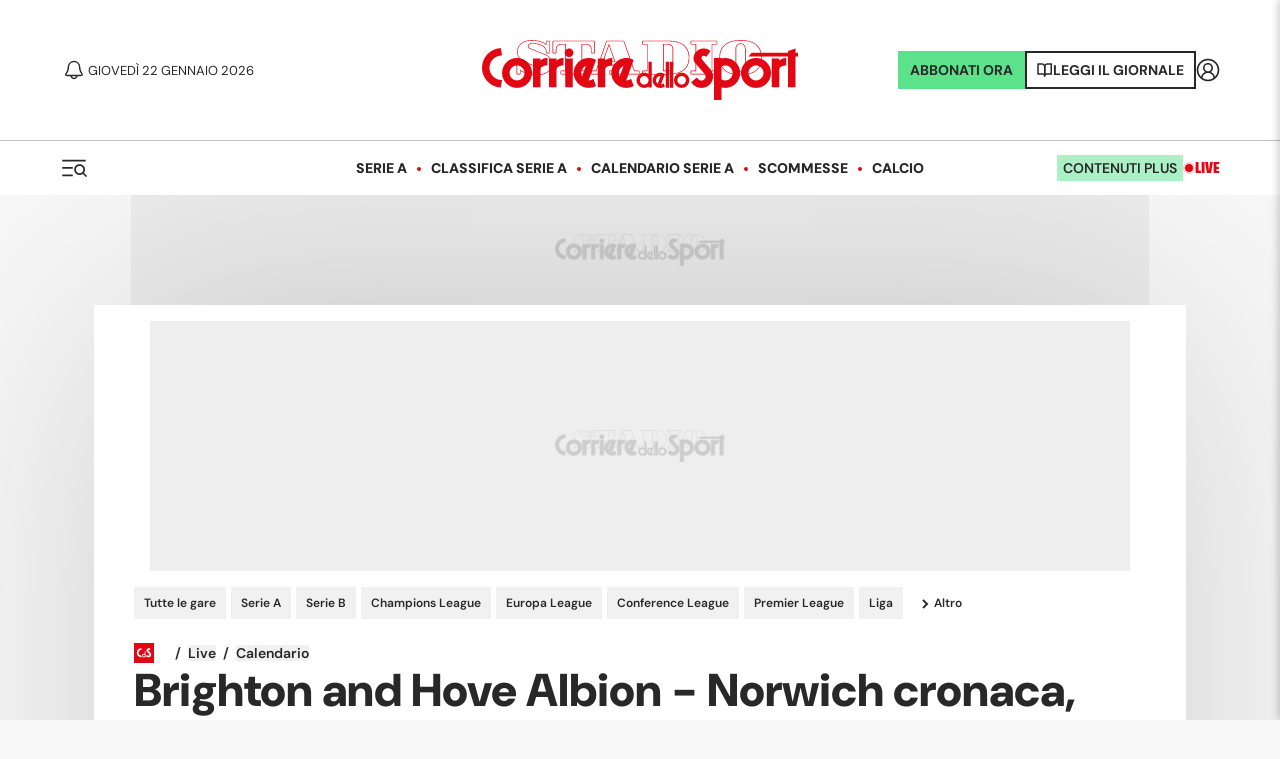

--- FILE ---
content_type: application/javascript; charset=utf-8
request_url: https://secure.widget.cloud.opta.net/v3/widget/football/match_player_compare/match_player_compare.js
body_size: 1725
content:
/**
 * opta-widgets - v3.257.0
 * Copyright (c) 2026 Opta Sports
 * Licenses: http://widget.cloud.opta.net/v3/licences.txt
 */
"use strict";(window.webpackChunkOptaWidgetsV3=window.webpackChunkOptaWidgetsV3||[]).push([["widget/football/match_player_compare/match_player_compare"],{"./src/widget/football/match_player_compare/match_player_compare.ts":(s,e,t)=>{const a=t("./src/tsmodules/Opta.ts").A,o=a._,c=a.utils.trimSplit;class i extends a.m.Widget{constructor(s){super(),this.teams={},this.dropdown_teams=[],this.dropdown_players={},this.selected_player_id=[],this.selected_team=[],this.selected_team_id=0,this.selected_stat=[],s.components=["generic/datatags","generic/dropdown","generic/tabbedNav","generic/tabbedContent"],s.attr.show_match_header&&s.components.push("generic/matchHeader"),"dual"===s.attr.template||"head_to_head"===s.attr.template?s.attr.show_graphs&&s.components.push("generic/statsbars"):s.components.push("generic/playercards"),this.init(s)}onInit(){let s;const e=c(this.attr.team,",",!0),t=c(this.attr.player,",",!0),i=this.fetch("SEL",{data_type:"object"});this.season=this.attr.season,this.competition=this.attr.competition,this.text=a.Trans.getText({add_comp:4961,add_player:4751,add_player_again:4991,add_stat:5641,add_team:4761,aerial_lost:5501,aerial_won:5511,assists:4351,attack:4301,cards_red:4361,cards_yellow:4371,catches:4381,chances:4391,clearances:4401,crosses_successful:4861,crosses_unsuccessful:4871,defence:4311,discipline:4331,duels_lost:4891,duels_won:5341,errors_leading_to_goals:8081,fouls_conceded:4481,fouls_won:4471,general:4511,goalkeeping:4341,goals:4491,goals_conceded:5111,interceptions:4501,offsides:4741,passes:4521,passes_accuracy:4531,passes_long:4591,passes_opponents_half_accuracy:4541,passes_short:5491,punches:5301,saves:4621,saves_accuracy:4901,shots_accuracy:4641,shots_blocked:4651,shots_conceded:4661,shots_off_target:5521,shots_on_target:4691,tackles:4701,title:5061,versus:431}),"head_to_head"!==this.attr.template&&(this.tabs={contents:[["passes","passes_accuracy","passes_opponents_half_accuracy","passes_long","passes_short","duels_won","duels_lost","aerial_won","aerial_lost"],["goals","shots_on_target","shots_off_target","shots_blocked","crosses_successful","crosses_unsuccessful","assists","chances","offsides"],["tackles","clearances","shots_blocked","interceptions"],["fouls_won","fouls_conceded","cards_yellow","cards_red"]],contents_only_goalkeeping:[["passes","passes_accuracy","passes_opponents_half_accuracy","passes_long","passes_short","duels_won","duels_lost","aerial_won","aerial_lost"],["goals_conceded","saves","errors_leading_to_goals","catches","punches"],["tackles","clearances","shots_blocked","interceptions"],["fouls_won","fouls_conceded","cards_yellow","cards_red"]],contents_with_goalkeeping:[["passes","passes_accuracy","passes_opponents_half_accuracy","passes_long","passes_short","duels_won","duels_lost","aerial_won","aerial_lost"],["goals_conceded","saves","errors_leading_to_goals","catches","punches"],["goals","shots_on_target","shots_off_target","shots_blocked","crosses_successful","crosses_unsuccessful","assists","chances","offsides"],["tackles","clearances","shots_blocked","interceptions"],["fouls_won","fouls_conceded","cards_yellow","cards_red"]],headings:["general","attack","defence","discipline"],headings_only_goalkeeping:["general","goalkeeping","defence","discipline"],headings_with_goalkeeping:["general","goalkeeping","attack","defence","discipline"]}),this.comp_season=`${this.season}_${this.competition}`,this.selected={both:{comp_season:this.comp_season,match:this.attr.match||0,players:[],team:e.length>0?e[0]:0},side:{away:{player:t.length>1?t[1]:0,team:e.length>1?e[1]:0},comp_season:this.comp_season,home:{player:t.length>0?t[0]:0,team:e.length>0?e[0]:0},match:this.attr.match||0},stats:{}},0===t.length&&i&&(this.selected=i),a.api.getFootballMatch({done:e=>{this.match=e.match,this.setMatchTeamIds(),o.each(this.match.team,(s=>{this.teams[s.id]=s,this.dropdown_teams.push({text:s.name,value:s.id}),this.dropdown_players[s.id]=[],o.each(s.getPlayers({show_unused_subs:!1}),(e=>{this.dropdown_players[s.id].push({text:e.name,value:e.id.toString()})}))})),"normal"===this.attr.template&&t.length>0&&o.each(e.match.team,(a=>{o.each(a.getPlayers({show_unused_subs:!1}),(c=>{o.contains(t,c.id)&&(s=o.find(this.selected.both.players,(s=>s.player===c.id.toString())),void 0===s&&(this.selected.both.players.push({competition:String(e.match.competition_id),match:e.match.id,player:String(c.id),season:String(e.match.season_id),team:a.id}),this.addTeam(a.id,"both")),0!==this.selected.both.team&&this.addTeam(this.selected.both.team,"both"))}))})),this.draw()},fail:s=>{this.handleError(s,this.text.title.toString())},origin:"OW",params:{competition_id:this.attr.competition,data_type:["stats"],detailed:!0,fast_data:!!this.attr.fast_data,live:!0===this.attr.live,match_id:this.attr.match,max_age:30,season_id:this.attr.season,trn:{comps:!0,team_players:!0,teams:!0}}}).done((s=>this.subscriptions.push(s)))}addTeam(s,e){this.selected_team[e]=s,this.draw()}setMatchTeamIds(){this.selected.side.home.team=this.match.team[0].id,this.selected.side.away.team=this.match.team[1].id,void 0===this.match.home.players[this.selected.side.home.player]&&(this.selected.side.home.player=0),void 0===this.match.away.players[this.selected.side.away.player]&&(this.selected.side.away.player=0),this.store("SEL",this.selected)}}a.widget.football.match_player_compare=i}},s=>{var e;e="./src/widget/football/match_player_compare/match_player_compare.ts",s(s.s=e)}]);
//# sourceURL=https://secure.widget.cloud.opta.net/v3/widget/football/match_player_compare/match_player_compare.js
//# sourceMappingURL=https://secure.widget.cloud.opta.net/v3/sourcemap/widget/football/match_player_compare/match_player_compare.js.map

--- FILE ---
content_type: application/javascript; charset=UTF-8
request_url: https://www.corrieredellosport.it/_next/static/chunks/pages/live/calcio/%5B...slug%5D-c30f4e3b3394d097.js
body_size: 7785
content:
(self.webpackChunk_N_E=self.webpackChunk_N_E||[]).push([[7304],{15010:function(e,t,i){(window.__NEXT_P=window.__NEXT_P||[]).push(["/live/calcio/[...slug]",function(){return i(37798)}])},84733:function(e,t,i){"use strict";var n=i(52322),l=i(2784),a=i(39097),r=i.n(a),o=i(25237),s=i.n(o),c=i(56605),d=i.n(c),u=i(34688);let v=s()(()=>i.e(5321).then(i.bind(i,5321)),{loadableGenerated:{webpack:()=>[5321]},ssr:!1}),m=e=>{let{label:t,url:i,links:a,nolast:o}=e,s=(0,n.jsxs)(l.Fragment,{children:[" / ",i?(0,n.jsx)(r(),{legacyBehavior:!0,href:"/live/calcio/diretta-risultati",children:(0,n.jsx)("a",{children:"Live"})}):"Live",t&&i&&!o&&(0,n.jsxs)(n.Fragment,{children:[" / ",(0,n.jsx)(r(),{legacyBehavior:!0,href:"".concat(i),children:(0,n.jsx)("a",{children:t})})]}),t&&i&&o&&(0,n.jsxs)(n.Fragment,{children:[" / ",t]})]},"live");return(0,n.jsxs)(n.Fragment,{children:[(0,n.jsxs)("nav",{className:d().breadcrumbs,children:[(0,n.jsx)(r(),{legacyBehavior:!0,href:"/",prefetch:!1,children:(0,n.jsx)("a",{className:d().icon,children:(0,n.jsx)(u.Z,{style:{height:"16px",width:"16px",display:"block"}})})}),s]}),a?(0,n.jsx)(v,{links:a}):null]})};t.Z=m},46051:function(e,t,i){"use strict";var n=i(52322);i(2784);var l=i(72779),a=i.n(l),r=i(6985),o=i.n(r);let s=e=>{let{link:t,color:i,onClick:l,filled:r,active:s,children:c,type:d,poll:u,pagination:v,size:m,category:h,hideMobile:g}=e,p=t?"a":"button";return h?(0,n.jsx)(p,{href:t,type:t?null:d||"button",onClick:l,disabled:!s&&u,style:{backgroundColor:"#6FB62C",color:"white"},className:a()(o().button,g?o().hideMobile:"",{[o().active]:s,[o().filled]:r,[o().pagination]:v,[o().big]:"big"===m}),children:c}):(0,n.jsx)(p,{href:t,type:t?null:d||"button",onClick:l,disabled:!s&&u,style:i?{"--button-color":i}:null,className:a()(o().button,g?o().hideMobile:"",{[o().active]:s,[o().filled]:r,[o().pagination]:v,[o().big]:"big"===m}),children:c})};t.Z=s},73041:function(e,t,i){"use strict";var n=i(52322);i(2784);var l=i(72779),a=i.n(l),r=i(918);let o=e=>{let{heading:t=2,children:i,subpage:l,style:o,cds100Anni:s}=e;return(0,n.jsx)("h".concat(t),{className:a()(r.title,l?r.otherpages:null,s?r.centenario:null),style:{...o},children:i})};t.Z=o},35073:function(e,t,i){"use strict";var n=i(52322);i(2784);let l=e=>{let{bold:t,big:i,style:l,children:a}=e;return(0,n.jsx)("p",{style:{color:"var(--text-color)",fontFamily:"var(--font-b)",fontSize:i?"20px":"15px",lineHeight:1.2,...l},children:a})};t.Z=l},34688:function(e,t,i){"use strict";var n=i(52322);i(2784);let l=e=>{let{style:t}=e;return(0,n.jsx)("svg",{xmlns:"https://www.w3.org/2000/svg",viewBox:"0 0 512 512",style:{fill:"currentColor",height:"20px",width:"20px",...t},children:(0,n.jsx)("path",{d:"M307.506 200v195.143h-25.301v-7.846a58.77 58.77 0 01-32.977 10.074c-32.184 0-58.228-25.767-58.228-57.492 0-31.773 26.044-57.54 58.228-57.54 12.23 0 23.569 3.778 32.977 10.123V200zm-58.278 107.331c-18.171 0-32.926 14.579-32.926 32.548 0 17.921 14.755 32.5 32.926 32.5 18.221 0 32.977-14.579 32.977-32.5 0-17.969-14.756-32.548-32.977-32.548zM401.49 160.592c4.045-3.9 8.125-5.338 12.091-5.338 7.526 0 14.637 5.192 20.291 8.583l31.54-43.688C450.94 106.597 432.233 100 413.472 100c-44.8 0-77.221 36.994-77.221 73.548 0 12.874 4.025 25.7 12.952 36.835l18.816 20.73c57.01 65.624 60.308 65.977 60.308 80.498 0 18.531-15.746 30.538-31.917 30.538-8.57 0-17.256-3.37-23.787-10.922l-10.744-12.35L319 353.748s23.227 43.688 77.687 43.688c48.895 0 88.927-38.258 88.927-85.826 0-63.212-88.768-111.947-88.768-141.725 0-3.468 1.59-6.374 4.644-9.294zM178.146 156.233L168.095 100C88.378 104.02 25 169.068 25 248.694c0 79.627 63.279 144.675 142.897 148.743l10.15-56.232-2.178.048c-51.792 0-93.73-41.412-93.73-92.559 0-51.098 41.938-92.51 93.73-92.51z"})})};t.Z=l},37935:function(e,t,i){"use strict";i.d(t,{Z:function(){return c}});var n=i(52322);i(2784);var l=i(72779),a=i.n(l);i(88636);var r=i(39351),o=i.n(r);let s=e=>{let{firstColumn:t,secondColumn:i,larger:l,smallerColumn:r,invertedOnMobile:s,stickyDx:c,marginDx:d,opener:u,removeSticky:v,noDxCol:m,zindex:h}=e;return(0,n.jsxs)("div",{className:a()(o().row,{[o().larger]:l||!l,[o().smallerColumn]:r,[o().invertedOnMobile]:s,[o().containerApertura]:u}),style:{flexDirection:m?"column":"",paddingTop:u?"0px":null},children:[(0,n.jsx)("div",{className:a()(o().firstColumn,u?o().opener:""),style:{width:m?"100%":""},children:t}),(0,n.jsx)("div",{id:!0===v?"secondColumn":v||"",className:a()(o().secondColumn,c?o().sticky:"",u?o().opener:""),style:h&&{"z-index":"10"},children:i})]})};var c=s},39991:function(e,t,i){"use strict";var n=i(52322);i(2784);var l=i(80248),a=i(35468),r=i(46221),o=i(73453),s=i(88454),c=i(69773),d=i.n(c);let u=e=>{let{children:t}=e;return(0,n.jsxs)("div",{className:d().basetemplate,children:[(0,n.jsxs)(s.g,{children:[(0,n.jsx)(o.Z,{id:"oop",device:"desktop"}),(0,n.jsx)(o.Z,{id:"skin",device:"desktop"}),(0,n.jsx)(o.Z,{id:"mobile_top",device:"mobile"}),(0,n.jsx)(o.Z,{id:"mobile_bot",device:"mobile"}),(0,n.jsx)(l.Z,{}),(0,n.jsx)(a.Z,{children:t})]}),(0,n.jsx)(r.Z,{})]})};t.Z=u},43198:function(e,t,i){"use strict";var n=i(52322);i(2784);var l=i(39991);let a=e=>{let{error:t}=e;return(0,n.jsx)(l.Z,{children:(0,n.jsx)("h1",{children:"".concat(t.statusCode||"000"," - ").concat(t.statusText)})})};t.Z=a},37798:function(e,t,i){"use strict";i.r(t),i.d(t,{__N_SSP:function(){return O},default:function(){return z}});var n,l=i(52322),a=i(2784),r=i(35468),o=i(37935),s=i(92131),c=i(56745),d=i(12895),u=i(80248),v=i(73453),m=i(88454),h=i(96379),g=i(95888),p=i.n(g),_=i(31937),x=i(67410),f=i(52091);let j=e=>e.matchresults.reduce((e,t)=>(e[t.fixtures.cName]?e[t.fixtures.cName].push(t):e[t.fixtures.cName]=[t],e),{}),w=e=>{let{initialData:t,active:i,day:n}=e,r=t?(0,f.Z)({initialData:t,key:"/api-live/matchresults/live",fetcherParams:{type:"Live"}}):null,o=r?j(r):null,[c,d]=(0,a.useState)(null);return((0,a.useEffect)(()=>{let e=new AbortController,t=async()=>{try{let e=await (0,x.Z)({type:"Live",day:n});d(j(e))}catch(e){console.warn("ResultsDynamic api error",e)}};return!c&&i&&t(),()=>{e.abort()}},[i]),o)?(0,l.jsx)("aside",{className:p().results,children:Object.keys(o).map((e,t)=>(0,l.jsxs)(a.Fragment,{children:[(0,l.jsxs)("div",{className:p().header,children:[(0,l.jsx)("b",{children:o[e][0].fixtures.cName}),(0,l.jsxs)("span",{children:[o[e][0].fixtures.matchDay,(0,l.jsx)("sup",{children:"a"})," giornata"]})]}),(0,l.jsx)("div",{role:"grid",children:o[e].map(e=>(0,l.jsx)(l.Fragment,{children:(0,l.jsx)(_.Z,{live:!0,match:e})}))}),0===t&&(0,l.jsx)(s.Z,{size:"small",children:(0,l.jsx)(v.Z,{id:"mediumrectangle_top",device:"mobile"})})]},e))}):c?(0,l.jsx)("aside",{className:p().results,children:Object.keys(c).map(e=>(0,l.jsxs)(a.Fragment,{children:[(0,l.jsxs)("div",{className:p().header,children:[(0,l.jsx)("b",{children:c[e][0].fixtures.cName}),(0,l.jsxs)("span",{children:[c[e][0].fixtures.matchDay,(0,l.jsx)("sup",{children:"a"})," giornata"]})]}),(0,l.jsx)("div",{role:"grid",children:c[e].map(e=>(0,l.jsx)(l.Fragment,{children:(0,l.jsx)(_.Z,{live:!0,match:e})}))})]},e))}):null};var b=i(34746),y=i(7364);i(35073),i(46051);var Z=i(95379),N=i(23799),k=i(29483),C=i(27450),P=i(73041),M=i(84733),T=i(25237),A=i.n(T),E=i(88636),S=i(23657),L=i(27237);let F=A()(()=>i.e(5321).then(i.bind(i,5321)),{loadableGenerated:{webpack:()=>[5321]},ssr:!1}),I=S.jU?A()(()=>Promise.all([i.e(3325),i.e(3250),i.e(4614),i.e(314),i.e(3571)]).then(i.bind(i,83571)),{loadableGenerated:{webpack:()=>[83571]},ssr:!1}):()=>(0,l.jsx)(l.Fragment,{});null===(n=(0,Z.r)().competitions)||void 0===n||n.filter(e=>!0===e.home);let R=e=>{var t,i;let{apiResults:n,standings:a,submenu:g,dataSEO:p}=e;return(0,l.jsxs)(l.Fragment,{children:[(0,l.jsx)(C.Z,{href:"/live/calcio/diretta-risultati"}),(0,l.jsx)(k.Z,{title:(null==p?void 0:p.metatitle)||"Live, calendario e dirette: Calcio - Corriere dello Sport",description:(null==p?void 0:p.metadescription)||"Sul Corriere dello Sport trovi le dirette e gli aggiornamenti Live su tutti gli sport. Scegli le fonti ufficiali. Approfondisci ora.",url:"/live/calcio/diretta-risultati",type:"home-live"}),(0,l.jsx)(h.Wg,{title:"Live, calendario e dirette: Calcio - Corriere dello Sport",content_group:"Live"}),(0,l.jsx)(y.Z,{}),(0,l.jsx)(d.Z,{styled:!0,style:{"--team-primary-color":"#1C4C95","--team-secondary-color":"#699AE4"},children:(0,l.jsx)(u.Z,{})}),(0,l.jsxs)(m.g,{children:[(0,l.jsx)(v.Z,{id:"oop"}),(0,l.jsx)(v.Z,{id:"pixel"}),(0,l.jsx)(v.Z,{id:"skin",device:"desktop"}),(0,l.jsx)(v.Z,{id:"spot",device:"mobile"}),(0,l.jsx)(r.Z,{children:(0,l.jsxs)(E.ZP,{children:[(0,l.jsx)(v.Z,{id:"mobile_top",fixed:!0,live:!0,device:"mobile"}),(0,l.jsx)(v.Z,{id:"mobile_bot",device:"mobile"}),(0,l.jsx)(N.Z,{}),(0,l.jsx)(v.Z,{id:"pushbar_top",fixed:!0,live:!0,device:"desktop"}),(null==g?void 0:g.items)&&(0,l.jsx)(s.Z,{size:"small",children:(0,l.jsx)(F,{links:null==g?void 0:g.items})}),(0,l.jsx)(M.Z,{label:"Live",nolast:!0}),(0,l.jsx)(P.Z,{subpage:!0,heading:1,children:"Le dirette di oggi"}),(0,l.jsx)(o.Z,{firstColumn:(0,l.jsxs)(l.Fragment,{children:[(0,l.jsxs)(s.Z,{children:[(0,l.jsx)(c.Z,{size:"small",children:"Risultati e programma"}),(null==p?void 0:p.ctxDown)?p.ctxUp&&(0,l.jsx)("div",{style:{padding:"16px 0px"},className:"seoContainer",dangerouslySetInnerHTML:{__html:p.ctxUp}}):(null==p?void 0:p.content)&&(null==p?void 0:null===(t=p.tags)||void 0===t?void 0:t.indexOf("TXT-UP"))>-1?(0,l.jsx)(L.Z,{height:60,message:"Leggi tutto",render:()=>(0,l.jsx)(l.Fragment,{children:(0,l.jsx)(s.Z,{size:"small",children:(0,l.jsx)("div",{dangerouslySetInnerHTML:{__html:p.content}})})})}):null,(0,l.jsx)(b.Z,{initialSlide:3,controlsWidth:"30%",labels:n.days,fixed:!0,slides:n.days.map((e,t)=>(0,l.jsx)(w,{day:t-3,initialData:3===t?n:null},t))})]}),(null==p?void 0:p.ctxDown)?(0,l.jsx)(s.Z,{size:"small",children:(0,l.jsx)("div",{dangerouslySetInnerHTML:{__html:null==p?void 0:p.ctxDown}})}):(null==p?void 0:p.content)&&(null==p?void 0:null===(i=p.tags)||void 0===i?void 0:i.indexOf("TXT-UP"))===-1?(0,l.jsx)(L.Z,{height:60,message:"Leggi tutto",render:()=>(0,l.jsx)(l.Fragment,{children:(0,l.jsx)(s.Z,{size:"small",children:(0,l.jsx)("div",{dangerouslySetInnerHTML:{__html:p.content}})})})}):null]}),secondColumn:(0,l.jsxs)("div",{id:"skinmobile",children:[(0,l.jsx)(I,{catTerm:"calcio"}),(0,l.jsx)(v.Z,{id:"mediumrectangle_top",device:"desktop"}),(0,l.jsx)(s.Z,{size:"small",children:(0,l.jsx)(v.Z,{id:"mediumrectangle_mid",device:"mobile"})})]}),marginDx:!0,stickyDx:!0}),(0,l.jsx)(v.Z,{id:"pushbar_mid",device:"desktop"})]})})]})]})};var H=i(43198);i(19554),i(51012),i(29501),i(57553);let D=e=>{let{json:t,error:i,submenu:n,dataSEO:a}=e;return i?(0,l.jsx)(H.Z,{error:i}):(0,l.jsx)(R,{dataSEO:a,apiResults:t,submenu:n})};var O=!0,z=D},27237:function(e,t,i){"use strict";var n=i(52322),l=i(2784),a=i(68846),r=i.n(a);let o=e=>{let{height:t,message:i,render:a,isScommesse:o,site:s,bgCol:c}=e,[d,u]=(0,l.useState)(!1);return(0,n.jsxs)("div",{className:r().container,style:d?{}:{height:t,overflow:"hidden"},children:[a(d),d?null:(0,n.jsx)("div",{className:r().gradient,style:{background:o?"cds"===s?"linear-gradient(180deg, rgba(237, 249, 229, 0) 0%, rgb(237, 246, 229) 50%)":"linear-gradient(180deg, rgba(254, 242, 227, 0) 0%, rgb(254, 242, 227) 50%)":c?"linear-gradient(180deg, rgba(255, 255, 255, 0) 0%, ".concat(c," 50%)"):""},children:(0,n.jsx)("button",{className:r().message,type:"button",onClick:()=>u(!0),children:i})}),d?(0,n.jsx)("div",{className:r().showLess,children:(0,n.jsx)("button",{className:r().message,type:"button",onClick:()=>u(!1),children:"Mostra meno"})}):null]})};t.Z=o},23799:function(e,t,i){"use strict";var n=i(52322),l=i(2784),a=i(97729),r=i.n(a),o=i(50030),s=i(96379);let c=()=>{let e=null;return(0,l.useEffect)(()=>{let t=()=>{let t=!0,i=new Date().getTime();window.Opta&&(console.log("(widgetEvent) subscribe event"),e=window.Opta.events.subscribe("widget.drawn",e=>{let n=e.widget.attr;if(console.log("(widgetEvent) event widget ",n.widget),!t&&new Date().getTime()-i>=2e4){console.log("%c (widgetEvent) GA: opta event ","background: #ffff99; color: #000");let e=document.location.pathname;try{let t="".concat(e,"/refresh_cens&widget=").concat(n.widget);console.log("%c ".concat("cds"," (widgetEvent) GA: ").concat(t," "),"background: #ffff99; color: #000"),(0,s.LV)({url:t,title:document.title,comscore:!1,content_group:"Live",isEvent:!0})}catch(e){}i=new Date().getTime()}else{let e=document.location.pathname;try{let t="".concat(e,"/refresh_cens&widget=").concat(n.widget);console.log("%c ".concat("cds"," (widgetEvent) GA: ").concat(t," "),"background: #ffff99; color: #000"),(0,s.LV)({url:t,title:document.title,comscore:!1,content_group:"Live",isEvent:!0})}catch(e){}t=!1}}))};return document.querySelector("script[src*='opta-widgets.js']")?document.location.pathname.match(/^\/news/)||t():(window.opta_settings={subscription_id:"679767aa28c9dde02410de0836abca94",language:"it_IT",timezone:"Europe/Rome"},(0,o.Z)("https://secure.widget.cloud.opta.net/v3/v3.opta-widgets.js").then(()=>{document.location.pathname.match(/^\/news/)||t()})),()=>{window.Opta&&window.Opta.widgets&&Object.keys(window.Opta.widgets).map(e=>{var t;return null===(t=window.Opta.widgets[e])||void 0===t?void 0:t.destroy(!0)}),e&&e.unsubscribe()}},[]),(0,n.jsx)(r(),{children:(0,n.jsx)("link",{rel:"stylesheet",href:"https://secure.widget.cloud.opta.net/v3/css/v3.football.opta-widgets.css",type:"text/css"})})};t.Z=c},27450:function(e,t,i){"use strict";var n=i(2784),l=i(96379),a=i(34406);let r=e=>{let{timeout:t=3e4,href:i}=e;return(0,n.useEffect)(()=>{if(a.env.NEXT_PUBLIC_NO_REFRESH)return;let e=setTimeout(()=>{window.dispatchEvent(new CustomEvent("admSPAReload"));try{let e="".concat(i,"?update");console.log("%c ".concat("cds"," (refreshADV event) GA: ").concat(e," "),"background: #ffff99; color: #000"),(0,l.LV)({url:e,title:document.title})}catch(e){}},t);return()=>{clearTimeout(e)}},[]),null};t.Z=r},34746:function(e,t,i){"use strict";i.d(t,{Z:function(){return g}});var n=i(52322),l=i(2784),a=i(7702),r=i(43524),o=i(96379),s=i(72779),c=i.n(s),d=i(46051),u=i(62682),v=i.n(u);let m=e=>{let{current:t,elements:i,onClickPrev:l,onClickNext:a,onClickPage:r,labels:o,fixed:s,full:u}=e,m=i.length;return u?(0,n.jsx)("nav",{className:v().pagination,children:(0,n.jsx)("div",{className:v().pageWrapper,children:Array.from({length:i.length},(e,t)=>t+1).map(e=>(0,n.jsx)("a",{className:c()(v().page,t===e?v().current:""),onClick:()=>r(e),href:"javascript:void(0)",children:o?o[e-1]:e}))})}):(0,n.jsxs)("nav",{className:v().pagination,children:[!s&&1!==t&&(0,n.jsx)(d.Z,{onClick:l,color:"var(--primary)",pagination:"pagination",children:"Precedente"}),(0,n.jsxs)("div",{className:v().pageWrapper,children:[1!==t&&(0,n.jsx)("a",{className:c()(v().page,1===t?v().current:""),onClick:()=>r(1),href:"javascript:void(0)",children:o?o[0]:1}),t-1>2&&(0,n.jsx)("div",{className:c()(v().dots,v().nomobile),children:"…"}),t-1>1&&(0,n.jsx)("a",{className:c()(v().page),onClick:()=>r(t-1),href:"javascript:void(0)",children:o?o[t-2]:t-1}),(0,n.jsx)("div",{className:c()(v().page,v().current,s?v().fixed:""),children:o?o[t-1]:t}),t<m-1&&(0,n.jsx)("a",{className:c()(v().page),onClick:()=>r(t+1),href:"javascript:void(0)",children:o?o[t]:t+1}),t<m-2&&(0,n.jsx)("div",{className:c()(v().dots,v().nomobile),children:"…"}),t!==m&&(0,n.jsx)("a",{className:c()(v().page,t===m?v().current:""),onClick:()=>r(m),href:"javascript:void(0)",children:o?o[m-1]:m})]}),!s&&t!==m&&(0,n.jsx)(d.Z,{onClick:a,color:"var(--primary)",pagination:"pagination",children:"Successiva"})]})},h=e=>{let{labels:t,controlsWidth:i,slides:s,initialSlide:c,fixed:d,full:u,msg:v="In attesa dell'ufficializzazione del nuovo Calendario relativo alla nuova stagione"}=e,[h,g]=(0,l.useState)(null),[p,_]=(0,l.useState)(c),[x,f]=(0,l.useState)(0),j=()=>{if(0!==x){let e=document.location.pathname;try{let t="".concat(e,"?refresh_cens&changeDayEvent=").concat(x);console.log("%c ".concat("cds"," (changeSwiper) GA: ").concat(t," "),"background: #ffff99; color: #000"),(0,o.LV)({url:t,title:document.title,isEvent:!0})}catch(e){}window.dispatchEvent(new CustomEvent("admSPAReload"))}f(x+1)},w=()=>{j(),h.slidePrev()},b=()=>{j(),h.slideNext()},y=e=>{j(),h.slideTo(e-1)},Z=()=>{_((null==h?void 0:h.activeIndex)!==void 0?null==h?void 0:h.activeIndex:c)};return(0,l.useEffect)(()=>{null==h||h.slideTo(c,0)},[c]),(0,n.jsxs)("div",{style:{"--controls-width":i},children:[(null==s?void 0:s.length)>0?(0,n.jsx)(m,{current:p+1,elements:s,labels:t,fixed:d,onClickPrev:w,onClickNext:b,onClickPage:y,full:u}):(0,n.jsx)("span",{style:{fontSize:"1.5em",fontStyle:"italic"},children:v}),(0,n.jsx)(a.tq,{controller:{control:h},onSwiper:g,onSlideChange:Z,initialSlide:c,modules:[r.Qr,r.tl],children:s.map(e=>(0,n.jsx)(a.o5,{children:t=>{let{isActive:i}=t;return l.cloneElement(e,{active:i})}}))})]})};var g=h},31937:function(e,t,i){"use strict";var n=i(52322),l=i(39097),a=i.n(l);i(2784);var r=i(91057),o=i(72163),s=i(41658),c=i.n(s);let d=e=>{var t,i,l,s;let{match:d,live:u}=e,[v,m]=(0,r.Z)(d,u);return(0,n.jsx)(a(),{legacyBehavior:!0,href:(0,o.Z)({home:d.fixtures.home_name,away:d.fixtures.away_name,uID:d.fixtures.uID}),children:(0,n.jsxs)("a",{style:{"--match-status":v},className:c().row,role:"row",children:[(0,n.jsxs)("div",{role:"cell",children:[(0,n.jsx)("img",{src:"https://omo.akamai.opta.net/image.php?secure=true&h=omo.akamai.opta.net&sport=football&entity=team&description=badges&dimensions=65&id=".concat(null===(t=d.fixtures.home)||void 0===t?void 0:t.replace("t","")),alt:d.fixtures.home_name}),d.fixtures.home_name]}),"PreMatch"!==d.fixtures.period||d.live?(0,n.jsxs)(n.Fragment,{children:[(0,n.jsxs)("div",{role:"cell",className:c().offset,children:[null===(i=d.live)||void 0===i?void 0:i.score_home," ",(0,n.jsx)("span",{children:"-"})," ",null===(l=d.live)||void 0===l?void 0:l.score_away]}),(0,n.jsx)("div",{className:c().time,children:m})]}):(0,n.jsx)("div",{role:"cell",children:d.fixtures.date.time}),(0,n.jsxs)("div",{role:"cell",children:[d.fixtures.away_name,(0,n.jsx)("img",{src:"https://omo.akamai.opta.net/image.php?secure=true&h=omo.akamai.opta.net&sport=football&entity=team&description=badges&dimensions=65&id=".concat(null===(s=d.fixtures.away)||void 0===s?void 0:s.replace("t","")),alt:d.fixtures.away_name})]})]})})};t.Z=d},52091:function(e,t,i){"use strict";i.d(t,{Z:function(){return a}});var n=i(37938),l=i(67410);function a(e){let{initialData:t,key:i,fetcherParams:a}=e,{data:r}=(0,n.ZP)(i,()=>{var e,i,n;return"Match"!==a.type||(null==t?void 0:null===(e=t.matchresults)||void 0===e?void 0:null===(i=e.live)||void 0===i?void 0:null===(n=i.MatchInfo)||void 0===n?void 0:n.Period)!=="FullTime"?(0,l.Z)(a):t},{initialData:t});return r}},91057:function(e,t,i){"use strict";var n=i(52322);t.Z=function(e,t){var i,l,a,r,o,s,c,d,u,v,m;let h=!(arguments.length>2)||void 0===arguments[2]||arguments[2],g="var(--grey-3)",p=(0,n.jsxs)(n.Fragment,{children:[(0,n.jsx)("span",{children:t?"":"".concat(h?null==e?void 0:null===(i=e.live)||void 0===i?void 0:null===(l=i.MatchInfo)||void 0===l?void 0:null===(a=l.date)||void 0===a?void 0:a.date:null==e?void 0:null===(r=e.live)||void 0===r?void 0:null===(o=r.MatchInfo)||void 0===o?void 0:null===(s=o.date)||void 0===s?void 0:null===(c=s.date)||void 0===c?void 0:c.substr(0,5)," ")})," ",null==e?void 0:null===(d=e.live)||void 0===d?void 0:null===(u=d.MatchInfo)||void 0===u?void 0:null===(v=u.date)||void 0===v?void 0:v.time]});if("FullTime"===e.live.MatchInfo.Period&&(g="var(--live-ended)",p="Terminata"),(null==e?void 0:null===(m=e.live)||void 0===m?void 0:m.MatchInfo.Period)==="SecondHalf"||"FirstHalf"===e.live.MatchInfo.Period||"ExtraFirstHalf"===e.live.MatchInfo.Period||"ExtraSecondHalf"===e.live.MatchInfo.Period){g="var(--live-ongoing)";let t="".concat(e.live.MatchInfo.Period.includes("FirstHalf")?"1":"2","\xb0 tempo ").concat(e.live.MatchInfo.Period.includes("Extra")?"suppl.":"");p="".concat(e.live.MatchInfo.MatchTime,"' ").concat(t)}return"ShootOut"===e.live.MatchInfo.Period&&(g="var(--live-ongoing)",p="Rigori in corso"),("HalfTime"===e.live.MatchInfo.Period||"ExtraHalfTime"===e.live.MatchInfo.Period)&&(g="var(--live-paused)",p="Fine 1\xb0 tempo ".concat(e.live.MatchInfo.Period.includes("Extra")?"suppl.":"")),("FullTime90"===e.live.MatchInfo.Period||"FullTimePens"===e.live.MatchInfo.Period)&&(g="var(--live-paused)",p="Ai ".concat(e.live.MatchInfo.Period.includes("Pens")?"rigori":"supplementari")),[g,p]}},72163:function(e,t,i){"use strict";var n=i(92973);let l=e=>{let{home:t,away:i,uID:l}=e,a=(0,n.default)("".concat(t,"-").concat(i)),r="/live/partita/".concat(a,"-").concat(l);return r};t.Z=l},92973:function(e,t,i){"use strict";function n(e){return e?e.toString().normalize("NFD").replace(/[\u0300-\u036f]/g,"").toLowerCase().trim().replace(/\s+/g,"-").replace(/[^\w-]+/g,"").replace(/--+/g,"-"):"#"}i.r(t),i.d(t,{default:function(){return n}})},56605:function(e){e.exports={container:"Breadcrumbs_container__6AsQ0",breadcrumbs:"Breadcrumbs_breadcrumbs__HYQne",icon:"Breadcrumbs_icon__J50wN",tag:"Breadcrumbs_tag__Diiv3",readingTime:"Breadcrumbs_readingTime__CTHbV"}},6985:function(e){e.exports={button:"Button_button__r_ga_",pagination:"Button_pagination__18OjG",hideMobile:"Button_hideMobile__FSK8E",buttona:"Button_buttona__pNHWR",LiveHeader:"Button_LiveHeader__ZxDYW",big:"Button_big__i1FFS",active:"Button_active__qmrCj",filled:"Button_filled___FzKx"}},918:function(e){e.exports={title:"MainTitle_title__aC0yX",centenario:"MainTitle_centenario__p_gN6",otherpages:"MainTitle_otherpages__fQ_YW"}},39351:function(e){e.exports={row:"Row_row__nniio",containerApertura:"Row_containerApertura__4Jsdz",firstColumn:"Row_firstColumn__NhSRi",opener:"Row_opener__MNv39",secondColumn:"Row_secondColumn__s4E92",smallerColumn:"Row_smallerColumn__0Q_M_",invertedOnMobile:"Row_invertedOnMobile__gW_UL",sticky:"Row_sticky__KtzCr"}},69773:function(e){e.exports={basetemplate:"BaseTemplate_basetemplate__nzDaw"}},68846:function(e){e.exports={container:"HideAfterHeight_container__XtSK4",gradient:"HideAfterHeight_gradient__4OgeT",message:"HideAfterHeight_message__20w_L",showLess:"HideAfterHeight_showLess___hnzT"}},62682:function(e){e.exports={pagination:"ArrowPagination_pagination__l1WNv",paginationNew:"ArrowPagination_paginationNew__tDK7T",paginationView:"ArrowPagination_paginationView__TBBK2",hideElement:"ArrowPagination_hideElement__el5Jg",listDots:"ArrowPagination_listDots__CorQO",dot:"ArrowPagination_dot__5Ms1b",active:"ArrowPagination_active__8UdB1",paginationNumbers:"ArrowPagination_paginationNumbers__TLZpG",current:"ArrowPagination_current__yIj8f",slash:"ArrowPagination_slash__OOnrk",pageWrapper:"ArrowPagination_pageWrapper__jIAcu",dots:"ArrowPagination_dots__3K2PZ",page:"ArrowPagination_page__iPA7L",fixed:"ArrowPagination_fixed__OhADt"}},95888:function(e){e.exports={results:"Results_results__dnkFY",header:"Results_header__hdydN",date:"Results_date__xk4H2",calendarHeading:"Results_calendarHeading__RmabH"}},41658:function(e){e.exports={row:"ResultsRow_row__Is4Wf",offset:"ResultsRow_offset__rQqVL",time:"ResultsRow_time__UFvit",penalty:"ResultsRow_penalty__pT2bY"}},19554:function(){},51012:function(){},29501:function(){},57553:function(){}},function(e){e.O(0,[897,6234,7482,7702,3524,996,7938,7059,8454,4667,3468,9093,9489,248,5379,9513,9774,2888,179],function(){return e(e.s=15010)}),_N_E=e.O()}]);

--- FILE ---
content_type: application/javascript; charset=UTF-8
request_url: https://www.corrieredellosport.it/_next/static/chunks/8454-6d236b1b93de028f.js
body_size: 1119
content:
"use strict";(self.webpackChunk_N_E=self.webpackChunk_N_E||[]).push([[8454],{88454:function(e,t,n){n.d(t,{g:function(){return m}});var a=n(52322),c=n(2784);n(23657);var o=n(31442),r=n(52769),l=n(5632),u=n.n(l);let i=c.createContext();function m(e){let{children:t,...n}=e,m=(0,l.useRouter)(),{hp:s,team:d,contentType:h,fotonews:g,fotoold:p,cat:b,inView:f=!0,id:E,isMediacenter:v,isTestSeedtag:A}=n,w=(0,c.useRef)(),{conf:C}=(0,r.kd)(),{advReady:y}=(0,r.Do)(),k=E||(0,o.Q7)(),x=new o.rT("adc:".concat(k),"#d9d559");new o.rT("adc:".concat(k,":pbjs"),"#ff6699");let _=(e,t)=>{if(document.querySelector("meta[name='ad:".concat(e,"']")))document.querySelector("meta[name='ad:".concat(e,"']")).setAttribute("content",t);else{let n=document.createElement("meta");n.setAttribute("name","ad:".concat(e)),n.setAttribute("content",t),document.getElementsByTagName("head")[0].appendChild(n)}},q=()=>{let{targeting:e}=C.current,t=(0,o.YE)(C.current.targeting,null==window?void 0:window.location.pathname);document.querySelector("meta[name^='ad:']")&&document.querySelectorAll("meta[name^='ad:']").forEach(e=>e.setAttribute("content","")),t.forEach(e=>{let[t,n]=e;_(t,n)}),s&&"true"===s&&_("hp","true"),d&&_("squadra",d.toLowerCase()),d&&["repubblica ceca","portogallo","georgia","tuchia","ucraina","romania","slovacchia","belgio","francia","austria","olanda","polonia","inghilterra","slovenia","serbia","danimarca","albania","italia","croazia","spagna","svizzera","ungheria","scozia","germania"].includes(d.toLowerCase())&&_("eventi","euro2024"),h&&_("type",h),g&&_("foto","test"),p&&_("foto","old"),b&&Object.keys(e).forEach(t=>{b.match(t)&&_(e[t][0],e[t][1])})},S=()=>{let e=(0,o.ZP)(C.current.urlMap),t=null==e?void 0:e.split("/");if(document.querySelector("meta[name^='pbstck_context:']")&&document.querySelectorAll("meta[name^='pbstck_context:']").forEach(e=>{e.remove()}),t.length>0){let e=document.createElement("meta");e.setAttribute("name","pbstck_context:website"),e.setAttribute("content",t[0]),document.getElementsByTagName("head")[0].appendChild(e)}if(2===t.length){let e=document.createElement("meta");e.setAttribute("name","pbstck_context:section"),e.setAttribute("content",t[1]),document.getElementsByTagName("head")[0].appendChild(e)}else if(3===t.length){let e=document.createElement("meta");e.setAttribute("name","pbstck_context:device"),e.setAttribute("content",t[1]),document.getElementsByTagName("head")[0].appendChild(e);let n=document.createElement("meta");n.setAttribute("name","pbstck_context:section"),n.setAttribute("content",t[2]),document.getElementsByTagName("head")[0].appendChild(n)}};return(0,c.useEffect)(()=>{let e=e=>{y(k).then(()=>{x.log("GO"),w.current=!1,q(),S(),window.dispatchEvent(new CustomEvent("admSPAReload"))})};return u().events.on("routeChangeComplete",e),()=>{u().events.off("routeChangeComplete",e)}},[m]),(0,c.useEffect)(()=>{if(x.log(k,"in queue",w.current),!w.current)return w.current=!0,x.log(k,"waiting... visible:".concat(f),k),y(k).then(()=>{x.log("GO"),w.current=!1,0===document.querySelectorAll("meta[name^='pbstck_context:']").length&&(q(),S())}),()=>{}}),f?(0,a.jsx)(a.Fragment,{children:(0,a.jsx)(i.Provider,{value:{},children:t})}):(0,a.jsx)(a.Fragment,{})}}}]);

--- FILE ---
content_type: application/javascript; charset=UTF-8
request_url: https://www.corrieredellosport.it/_next/static/chunks/6464.0eba5d7cec145438.js
body_size: 99
content:
(self.webpackChunk_N_E=self.webpackChunk_N_E||[]).push([[6464],{36464:function(t,e,c){"use strict";c.r(e);var r=c(52322);c(2784);var a=c(6088),i=c.n(a);let _=t=>{let{children:e}=t;return(0,r.jsx)("div",{className:i().tabSwitcher,children:e})};e.default=_},6088:function(t){t.exports={tabSwitcher:"TabSwitcher_tabSwitcher__Irkr2",button:"TabSwitcher_button__EcTuj",active:"TabSwitcher_active__WAk0d"}}}]);

--- FILE ---
content_type: application/javascript; charset=utf-8
request_url: https://secure.widget.cloud.opta.net/v3/widget/football/matchstats/team_graphs.js?v=3.257.0
body_size: 1642
content:
/**
 * opta-widgets - v3.257.0
 * Copyright (c) 2026 Opta Sports
 * Licenses: http://widget.cloud.opta.net/v3/licences.txt
 */
"use strict";(window.webpackChunkOptaWidgetsV3=window.webpackChunkOptaWidgetsV3||[]).push([["widget/football/matchstats/team_graphs"],{"./src/widget/football/matchstats/team_graphs.js":(a,t,s)=>{const e=a=>{const t=a.attr,s=a.text,e=a.match,c=e.coverage<=Opta.con.MATCH_COVERAGE.EVENTS_LITE,i=c?["general","attack","discipline"]:["general","distribution","attack","defence","discipline"];let o='<div class="Opta-Cf Opta-js-main">';const n={home:e.home.getStats({dfl_duels:t.dfl_duels}),away:e.away.getStats({dfl_duels:t.dfl_duels})},d=(c,i)=>{const d=(a,t)=>{const s=(a,t)=>n[a][t]&&n[a][t].total||0,e="home"===t?"away":"home";let c;switch(a){case"shots_inside_box":c=s(e,"shots_conceded_inside_box")-s(e,"own_goals_inside_box");break;case"shots_outside_box":c=s(e,"shots_conceded_outside_box")-s(e,"own_goals_outside_box");break;default:c=s(t,a)}return c};o+="<li>",o+='<h3 class="Opta-Exp"><span>'+s[c]+'</span><span class="Opta-Icon"></span></h3>',o+='<div><table class="Opta-Stats-Bars"><tbody>',i.forEach((c=>{const i=d(c,"home"),n=d(c,"away"),l="-"!==i&&["possession","duels_accuracy","aerial_duels_accuracy","passes_accuracy","passes_opponents_half_accuracy","crosses_accuracy","shots_accuracy","tackles_accuracy"].includes(c),r=["passes_accuracy","passes_opponents_half_accuracy","crosses_accuracy","shots_accuracy","tackles_accuracy"].includes(c)?200:100;o+=Opta.components.generic.statsbars({text:s[c][0],home:i,away:n,percent:l,rounding:a.rounding,home_team_id:e.home.id,away_team_id:e.away.id,graph_style:t.graph_style,total_percent:r})})),o+="</tbody></table></div>",o+="</li>"};return t.show_match_header&&(o+=Opta.components.generic.matchHeader(e,Opta.extend({},t,{is_narrow:a.is_narrow}))),o+='<div class="Opta-Cf'+Opta.utils.getNavClasses(t.navigation)+'">',o+='<div class="Opta-Nav">',o+='<h3 class="Opta-Exp"><span class="Opta-Title"></span><span class="Opta-Icon"></span></h3>',o+='<ul class="Opta-Cf" data-title="&equiv;">',a.twitter&&i.push("twitter"),a.show_var&&i.push("var"),i.forEach((a=>{o+="<li><a href>"+s[a]+"</a></li>"})),o+="</ul>",o+="</div>",o+='<ul class="Opta-TabbedContent">',c?(d("general",["offsides","corners_won"]),d("attack",["goals","shots","shots_on_target","shots_blocked","shots_outside_box","shots_inside_box","shots_accuracy"]),d("discipline",["fouls_conceded","cards_yellow","cards_red"])):(d("general",["possession","duels_accuracy","aerial_duels_accuracy","interceptions","offsides","corners_won"]),d("distribution",["passes","passes_long","passes_accuracy","passes_opponents_half_accuracy","crosses","crosses_accuracy"]),d("attack",["goals","shots","shots_on_target","shots_blocked","shots_outside_box","shots_inside_box","shots_accuracy"]),d("defence",["tackles","tackles_accuracy","clearances"]),d("discipline",["fouls_conceded","cards_yellow","cards_red"])),a.twitter&&(o+="<li>",o+='<h3 class="Opta-Exp"><span>'+s.twitter+'</span><span class="Opta-Icon"></span></h3>',a.is_narrow?(o+='<div class="Opta-js-second Opta-social-nav">',o+='<div class="Opta-Cf'+Opta.utils.getNavClasses("tabs")+'">',o+='<div class="Opta-Nav">',o+='<h3 class="Opta-Exp"><span class="Opta-Title"></span><span class="Opta-Icon"></span></h3>',o+='<ul class="Opta-Cf" data-title="&equiv;">',o+="<li><a href>"+e.home.toString(t.team_naming)+"</a></li>",o+="<li><a href>"+e.away.toString(t.team_naming)+"</a></li>",o+="</ul>",o+="</div>",o+='<ul class="Opta-TabbedContent">',o+='<li><div class="Opta-social" id="'+a.uid+'-twttr-home"></div></li>',o+='<li><div class="Opta-social" id="'+a.uid+'-twttr-away"></div></li>',o+="</ul>",o+="</div></div>"):(o+='<div class="Opta-social" id="'+a.uid+'-twttr-home"></div>',o+='<div class="Opta-social" id="'+a.uid+'-twttr-away"></div>'),o+="</li>"),a.show_var&&(o+="<li>",o+='<h3 class="Opta-Exp"><span>'+s.var+'</span><span class="Opta-Icon"></span></h3>',o+="<div>",e.vars&&e.vars.events&&e.vars.events.length?(o+='<table class="Opta-Striped">',o+="<thead>",o+="<th>"+s.var_time+"</th>",o+="<th>Team</th>",a.is_narrow||(o+="<th>Player</th>"),o+="<th>"+s.var_reason+"</th>",o+="<th>"+s.var_decision+"</th>",o+="<th>"+s.var_outcome+"</th>",o+="</thead>",o+="<tbody>",e.vars.events.forEach((t=>{o+="<tr>",o+="<td>"+t.min+":"+Opta.utils.pad(2,t.sec)+"</td>",o+="<td>"+t.team.toString()+"</td>",a.is_narrow||(o+="<td>"+t.player.toString()+"</td>"),o+="<td>"+t.getReason()+"</td>",o+="<td>"+t.getDecision()+"</td>",o+="<td>"+t.getOutcome()+"</td>",o+="</tr>"})),o+="</tbody></table>"):o+="<p>"+s.var_none+"</p>",o+="</div>",o+="</li>"),o+="</ul>",o+="</div>",o+="</div>",o};Opta.widget.football.matchstats.prototype.template_team_graphs=function(){return{title:(a=this,a.text.title),html:e(this),sfx:()=>(a=>{const t=a.attr;Opta.sfx.runNav({dom:a.wid+" .Opta-js-main",default_nav:t.default_nav,widget:a,consider_height:t.show_social}),a.twitter&&(Opta.events.interaction(a,"social","twitter"),a.is_narrow&&Opta.sfx.runNav({dom:a.wid+" .Opta-js-second",default_nav:t.default_nav,widget:a}),Opta.sfx.tweets({screen_name:a.twitter.home,dom:a.uid+"-twttr-home",height:t.fixed_height||!1}),Opta.sfx.tweets({screen_name:a.twitter.away,dom:a.uid+"-twttr-away",height:t.fixed_height||!1}))})(this)};var a}}},a=>{var t;t="./src/widget/football/matchstats/team_graphs.js",a(a.s=t)}]);
//# sourceURL=https://secure.widget.cloud.opta.net/v3/widget/football/matchstats/team_graphs.js
//# sourceMappingURL=https://secure.widget.cloud.opta.net/v3/sourcemap/widget/football/matchstats/team_graphs.js.map

--- FILE ---
content_type: application/javascript; charset=utf-8
request_url: https://fundingchoicesmessages.google.com/f/AGSKWxVrPoGEIVSsvVRJghBMMJR7fEO5KcCIxdb2Ks-_l1Qtx9xfxCjV9KdDO8eo8xCtQx1OdidiSTKF5ZXAGJWw6rOvmMKLuj_MXJ7TPuilwLPutGpByesq3fpu1FrGRLjrc6z0bhQYwcnKjShlqAgdnIAxP9YZitbH6Vuo9mKHVB3dMM4afjXkK71xb5QZ/_/iframe/ad_/ad_skyscraper./ad_text._sponsor_banners//vbvua.js
body_size: -1289
content:
window['6eabb4d2-8b05-497c-940d-9968a4cca519'] = true;

--- FILE ---
content_type: application/javascript; charset=utf-8
request_url: https://secure.widget.cloud.opta.net/v3/widget/football/matchstats/lineups.js?v=3.257.0
body_size: 836
content:
/**
 * opta-widgets - v3.257.0
 * Copyright (c) 2026 Opta Sports
 * Licenses: http://widget.cloud.opta.net/v3/licences.txt
 */
(window.webpackChunkOptaWidgetsV3=window.webpackChunkOptaWidgetsV3||[]).push([["widget/football/matchstats/lineups"],{"./src/widget/football/matchstats/lineups.js":()=>{Opta.widget.football.matchstats.prototype.template_lineups=function(){const{attr:t,match:a}=this,s=this.is_narrow?1:Number(t.column_count)||1,e="both"!==t.side&&!!t.side,i=e?[t.side]:["home","away"],n=a=>Opta.components.football.teamlist({attr:t,column_count:s,only_one_team:e,player_link:t.player_link,player_sorting:this.player_sorting,show_manager:t.show_managers,no_data_text:this.text.no_lineups[0],Team:a}),o=()=>{const s=i.some((t=>!Opta.utils.isEmpty(a[t].players)));if(t.show_key&&t.show_position&&!t.group_by_position&&s)return`<dl class='Opta-Key'>\n          ${["shirt","pos","p1","p2","p3","p4","p5","mgr"].map((t=>Opta.components.generic.dtdd(this.text[t]))).join("")}\n        </dl>`},p=`<div class='Opta-Cf ${t.side_by_side&&"both"===t.side?" Opta-pair":""}'>\n      ${t.show_match_header?Opta.components.generic.matchHeader(a,Opta.extend({},t,{is_narrow:this.is_narrow})):""}\n      ${!this.is_narrow&&t.side_by_side&&"both"===t.side?`<div class='Opta-Table-Scroll'>\n          <div>\n            <table class='Opta-SideScroll'>\n              <tbody>\n                <tr>\n                  ${i.map((t=>`<td>\n                        <table class='Opta-Striped Opta-Squad Opta-IconTable Opta-${Opta.utils.ucFirst(t)}'>\n                          ${n(a[t])}\n                        </table>\n                      </td>`)).join("")}\n                </tr>\n              </tbody>\n            </table>\n          </div>\n        </div>`:`<table class='Opta-Striped Opta-Squad Opta-IconTable'>\n          ${i.map((t=>n(a[t]))).join("")}\n        </table>`}\n    </div>`;Opta.AppSettings.rtl||o();const l=["Opta-Match-"+a.id];return e&&l.push("Opta-"+Opta.utils.ucFirst(i[0]),"Opta-Team-"+a[i[0]].id),{title:(()=>{const s=this.is_narrow?"":this.text.title+" &mdash; ";return e?s+a[t.side].toString(t.team_naming):this.text.title})(),html:p,classes:l.join(" ")}}}},t=>{var a;a="./src/widget/football/matchstats/lineups.js",t(t.s=a)}]);
//# sourceURL=https://secure.widget.cloud.opta.net/v3/widget/football/matchstats/lineups.js
//# sourceMappingURL=https://secure.widget.cloud.opta.net/v3/sourcemap/widget/football/matchstats/lineups.js.map

--- FILE ---
content_type: application/javascript
request_url: https://omo.akamai.opta.net/auth/?feed_type=f9_packed&game_id=2210571&user=OW2017&psw=dXWg5gVZ&sps=widgets&jsoncallback=f9_packed_2210571
body_size: 6259
content:
f9_packed_2210571({"data":"[base64]"})

--- FILE ---
content_type: application/javascript; charset=utf-8
request_url: https://secure.widget.cloud.opta.net/v3/widget/football/heatmap/normal.js?v=3.257.0
body_size: 3788
content:
/**
 * opta-widgets - v3.257.0
 * Copyright (c) 2026 Opta Sports
 * Licenses: http://widget.cloud.opta.net/v3/licences.txt
 */
"use strict";(window.webpackChunkOptaWidgetsV3=window.webpackChunkOptaWidgetsV3||[]).push([["widget/football/heatmap/normal"],{"./src/constants/svg.ts":(t,i,s)=>{s.d(i,{v:()=>e});const e={class:"Opta-Responsive-Svg",preserveAspectRatio:"xMidYMid meet",version:1.1,xmlns:"http://www.w3.org/2000/svg","xmlns:xlink":"http://www.w3.org/1999/xlink"}},"./src/widget/football/heatmap/normal.ts":(t,i,s)=>{var e=s("./src/tsmodules/Opta.ts"),a=s("./src/widget/football/heatmap/sfx/Heatmap.ts"),h=s("./src/widget/football/heatmap/template/BaseTemplate.ts");class o extends h.g{constructor(t){super(t),this.heatmap_sfx=new a.E(t),this.init()}}e.A.widget.football.heatmap.prototype.template_normal=function(){const t=new o(this);return this.template=t,{html:t.html,sfx:t.sfx.bind(t,this),title:t.text.title}}},"./src/widget/football/heatmap/sfx/Heatmap.ts":(t,i,s)=>{s.d(i,{E:()=>_});var e=s("./src/tsmodules/Opta.ts"),a=s("./src/constants/svg.ts");const h=e.A._,o={top:2,right:2,bottom:2,left:2},r=21,n=79,c=17,d=79,l=21,p=83;class w{constructor(t){this.widget=t,this.attr=t.attr}setTimes(t){this.times=t}showMap(t){const i=h.flatten(h.toArray(this.widget.selected_players));if("heatmap"===t)return this.showHeat(i);this.showTouches(i),this.processToolTips(),this.resetCursor()}draw(t){const i=this.widget.dom.find(".Opta-On .Opta-FootballPitch"),s=e.A.d3.select(i.get(0)).append("svg").attr(a.v);this.setPitchComponent(s),this.setTouchContainer(s),this.configureViewBox(s),"heatmap"===t&&this.loadHeatmapContainer(),this.showMap(t)}setPitchComponent(t){const i=t.append("g").attr("class","Opta-Field");this.football_pitch=new e.A.components.football.pitch({container:i,indent:o,vertical:this.widget.is_vertical})}setTouchContainer(t){this.touch_container=t.append("g").attr("class","Opta-touches")}configureViewBox(t){const i=this.widget.dom.find(".Opta-pitch-container:visible").width();this.widget.is_penalty_area_only?this.configurePenaltyAreaViewBox(t,i):this.widget.is_vertical?this.configureVerticalViewBox(t,i):this.configureHorizontalViewBox(t,i)}configureHorizontalViewBox(t,i){const s=(0,e.A)(t.node()),a=this.football_pitch.width+o.left+o.right,h=this.football_pitch.height+o.top+o.bottom;t.attr("viewBox",`0 0 ${a} ${h}`),s.attr("height",i/1.5),this.touch_container.attr("transform",`translate(${this.football_pitch.options.indent.left}, ${this.football_pitch.options.indent.top})`)}configureVerticalViewBox(t,i){const s=(0,e.A)(t.node()),a=this.football_pitch.height+o.top+o.bottom,h=this.football_pitch.width+o.left+o.right,r=this.football_pitch.field_height+this.football_pitch.options.indent.left,n=this.football_pitch.options.indent.top;t.attr("viewBox",`0 0 ${a} ${h}`),s.attr("height",1.5*i),this.touch_container.attr("transform",`translate(${r},${n}) rotate(90)`)}configurePenaltyAreaViewBox(t,i){const s=(0,e.A)(t.node()),a=262+this.football_pitch.options.indent.bottom-172;t.attr("viewBox",`${a} 0 344 180`),s.attr("height",i/(344/180)),this.touch_container.attr("transform","translate(16, 816) rotate(270)")}loadHeatmapContainer(){const t=(0,e.A)(`${this.widget.wid} .Opta-canvas`);this.heatmap_container=t.CanvasHeatmap({height:this.widget.is_vertical?this.football_pitch.field_width:this.football_pitch.field_height,id:`${this.widget.id}-heatmap-canvas`,radius:Number(Math.min(this.football_pitch.width,this.football_pitch.height)/10)||100,width:this.widget.is_vertical?this.football_pitch.field_height:this.football_pitch.field_width})}processToolTips(){if(!this.attr.show_tooltips||this.widget.is_msie_3D)return;const t=(0,e.A)("circle.Opta-touch")[0];if(t){const i=t.getBoundingClientRect().width;e.A.sfx.toolTips({dom:`${this.widget.wid} .Opta-On .Opta-pitch-container`,height:i,internal_padding:0,type:"click",width:i})}}resetCursor(){this.widget.is_msie_3D&&this.widget.dom.find(".Opta-touch").css("cursor","auto")}eventFilter(t,i){const s=this.times,e=1e4*t.period_id+t.min+t.sec/60,a=s?1e4*s.start.period.id+s.start.min+s.start.sec/60:-1,o=s?1e4*s.end.period.id+s.end.min+s.end.sec/60:9999999,r=e>=a&&e<=o;return this.widget.is_penalty_area_only?h.contains(i,t.player_id)&&r&&this.isOnPenaltyArea(t):h.contains(i,t.player_id)&&r}isOnPenaltyArea(t){return t.x<c&&t.y>r&&t.y<n&&"away"===t.side||t.x>p&&t.y<d&&t.y>l&&"home"===t.side}showHeat(t){const i=h.filter(this.widget.match.getHeatmapEvents({show_subs:this.attr.show_subs}),(i=>this.eventFilter(i,t)));this.heatmap_container.CanvasHeatmap("clearData"),this.heatmap_container.CanvasHeatmap("clear"),h.each(i,(t=>{const i=t.team_id===this.widget.match.home.id,s={x:this.widget.is_vertical?this.getY(t.y,i):this.getX(t.x,i),y:this.widget.is_vertical?this.getX(t.x,i):this.getY(t.y,i)};this.heatmap_container.CanvasHeatmap("addData",s)})),this.heatmap_container.CanvasHeatmap("draw")}getX(t,i){return this.shouldReverseHeatDataParam(i,!i)&&(t=100-t),t/100*800+o.left}getY(t,i){return this.shouldReverseHeatDataParam(i,i)&&(t=100-t),t/100*524+o.top}shouldReverseHeatDataParam(t,i){return!t&&this.widget.is_vertical||!this.widget.is_rtl&&!this.widget.is_vertical&&i||this.widget.is_rtl&&!this.widget.is_vertical&&!i}showTouches(t){const i=this.widget.match.getTouchmapEvents({show_subs:this.attr.show_subs}).filter((i=>this.eventFilter(i,t)));this.touch_container.selectAll("circle.Opta-touch").remove(),this.touch_container.selectAll("circle.Opta-touch").data(i).enter().append("circle").attr(this.getCircleElementAttributes()).append("text").attr("class","Opta-JS-Tip").text((t=>`<div>\n          <h3>\n            <span class="Opta-Tooltip-Key">${t?t.toString()[0]:""}</span>\n            <span class="Opta-Tooltip-Value">${t?t.getTimeStr():""}</span>\n          </h3>\n          <p>${t.player.toString("full")}</p>\n        </div>`))}getCircleElementAttributes(){return{class:t=>`Opta-touch\n        Opta-${t.team_id===this.widget.match.home.id?"home":"away"}\n        ${this.attr.show_tooltips?"":"Opta-noclick"}\n      `,cx:t=>this.football_pitch.xCoord(this.checkSwitch(t.team_id)?t.x:100-t.x),cy:t=>this.football_pitch.yCoord(this.checkSwitch(t.team_id)?t.y:100-t.y),id:t=>`${this.widget.id}-touch-${t.id}`,r:4,style:()=>this.attr.show_tooltips?"cursor: pointer;":"cursor: default;"}}checkSwitch(t){return this.widget.is_vertical?t===this.widget.match.home.id:t===this.widget.match.home.id&&!this.widget.is_rtl||this.widget.is_rtl&&t===this.widget.match.away.id}}const m={heatmap:"heatmap",touchmap:"touchmap"};class _{constructor(t){this.tab_content=["heatmap","touchmap"],this.match=t.match,this.widget=t,this.attr=t.attr,this.selected_view=this.getSelectedView(),this.attr.show_tooltips=!this.widget.is_narrow&&(void 0===this.attr.show_tooltips||this.attr.show_tooltips),this.pitch=new w(t)}process(){this.add3DPitchBreakpoints(),this.processCheckboxes(),this.processDropdowns(),this.drawPitch(),this.processTeamDropdowns(),this.processNav(),this.processDimension3D()}getSelectedView(){return"penalty_touchmap"===this.attr.template?"touchmap":"all"!==this.attr.show_maps?this.attr.show_maps:"heatmap"}add3DPitchBreakpoints(){this.widget.dom.find(".Opta-FootballPitch").removeClass("Opta-pitch-break1 Opta-pitch-break2 Opta-pitch-break3").addClass(`Opta-pitch-break${this.getPitchBreaker(this.widget.width)}`)}getPitchBreaker(t){return t<600?1:t<1e3?2:t<1400?3:t<1700?4:5}processCheckboxes(){e.A.sfx.runTeamSheetCheckBoxes({dom:`${this.widget.wid} .Opta_F_H`,onChange:()=>this.pitch.showMap(this.selected_view),players:this.widget.organised_players,selected_players:this.widget.selected_players,show_subs:this.attr.show_subs,uid:this.widget.uid})}processDropdowns(){this.widget.is_wide&&"3D"!==this.attr.dimension||e.A.sfx.runTeamSheetDropDowns({dom:`${this.widget.wid} .Opta_F_H`})}drawPitch(){this.pitch.draw(this.selected_view)}processTeamDropdowns(){(this.attr.show_timecontrols||this.attr.start_time||this.attr.end_time)&&(this.time_controls=new e.A.components.generic.timecontrols(this,`${this.widget.wid} .Opta-timecontrols`,this.match,{end:this.attr.end_time||void 0,is_narrow:this.widget.is_narrow,onTimeChange:t=>this.timeChange(t),show_buttons:this.attr.show_timecontrols_buttons,show_timebar:this.attr.show_timecontrols_bar,start:this.attr.start_time||void 0}))}processNav(){e.A.sfx.runNav({default_nav:this.attr.default_nav||1,dom:`${this.widget.wid} .Opta-js-main .Opta-nav-pitch-holder`,onLoad:t=>this.showCorrectView(t),onOpen:t=>this.showCorrectView(t),widget:this.widget})}showCorrectView(t){const i=(0,e.A)(`${this.widget.wid} .Opta-On .Opta-FootballPitch`);this.selected_view=m[this.tab_content[t.selected_tab]],i.html(""),"heatmap"===this.selected_view&&i.html('<div class="Opta-canvas"></div>'),this.drawPitch()}processDimension3D(){if("3D"!==this.attr.dimension)return;const t=this.widget.dom.find(".Opta-On .Opta-FootballPitch")[0].getBoundingClientRect().height;t&&this.widget.dom.find(".Opta-pitch-container").height(t)}timeChange(t){this.pitch.setTimes(t),this.pitch.showMap(this.selected_view)}}},"./src/widget/football/heatmap/template/BaseTemplate.ts":(t,i,s)=>{s.d(i,{g:()=>h});var e=s("./src/enums/generic.ts"),a=s("./src/tsmodules/Opta.ts");class h{constructor(t){this.widget=t,this.attr=t.attr,this.text=t.text,this.match=t.match}init(){this.html=`<div class="Opta-Cf Opta-js-main ${this.widget.dimension}" ${a.A.components.generic.datatags(this.match)}>\n        ${this.drawMatchHeader()}\n        ${this.drawTeamSheet()}\n        ${this.drawPitchHolder()}\n        ${this.drawWideModeSecondTeamSheet()}\n        ${this.drawDirectionIndicator()}\n        ${this.attr.show_timecontrols?'<div class="Opta-timecontrols"></div>':""}\n      </div>`}sfx(){this.heatmap_sfx.process()}drawPitchHolder(){return`<div class="Opta-nav-pitch-holder ${this.attr.show_team_sheets?"both"!==this.attr.side?"Opta-oneteamsheet":"":"Opta-noteamsheets"}">\n        <div class="Opta-Cf Opta-Tabs">\n          ${this.drawNavigationHeader()}\n          ${this.drawTabbedContent()}\n        </div>\n      </div>`}drawNavigationHeader(){return"all"!==this.attr.show_maps||"penalty_touchmap"===this.attr.template?"":a.A.components.generic.tabbedNav([this.text.heatmap.toString(),this.text.touchmap.toString()])}drawTabbedContent(){return`<ul class="Opta-TabbedContent">\n        <li class="Opta-On">\n          <div class="Opta-pitch-container">\n            <div class="Opta-FootballPitch Opta-FootballPitch-${this.getOrientationClass()}">\n              <div class="Opta-canvas"></div>\n            </div>\n          </div>\n        </li>\n        <li>\n          <div class="Opta-pitch-container">\n            <div class="Opta-FootballPitch Opta-FootballPitch-${this.getOrientationClass()}"></div>\n          </div>\n        </li>\n      </ul>`}getOrientationClass(){return this.widget.is_vertical?"Vertical":"Horizontal"}drawMatchHeader(){return this.attr.show_match_header?a.A.components.generic.matchHeader(this.match,{competition_naming:this.attr.competition_naming,date_format:this.attr.date_format,image_size:this.attr.image_size,is_narrow:this.widget.is_narrow,show_competition_name:this.attr.show_competition_name,show_crests:this.attr.show_crests,show_date:this.attr.show_date,show_goals_combined:this.attr.show_goals_combined,show_halftime_score:this.attr.show_halftime_score,show_position:this.attr.show_position,show_score:this.attr.show_score,show_score_border:this.attr.show_score_border,show_shirt:!0,show_shootouts:this.attr.show_shootouts,show_subs:this.attr.show_subs,show_team_formation:this.attr.show_team_formation,show_tickboxes:this.attr.show_tickboxes,show_venue:this.attr.show_venue,side:this.attr.side,sport:this.attr.sport,team_emphasis:this.attr.team_emphasis,team_link:this.attr.team_link,team_naming:this.attr.team_naming}):""}drawTeamSheet(){return this.attr.show_team_sheets?this.widget.is_wide&&"3D"!==this.attr.dimension?this.widget.is_rtl||this.attr.side===e.v_.away?this.widget.is_rtl&&this.attr.side!==e.v_.home?this.showTeamSheet(e.v_.away):"":this.showTeamSheet(e.v_.home):a.A.components.generic.teamsheetDropdown(this.match,{...this.attr,is_narrow:this.widget.is_narrow}):""}drawWideModeSecondTeamSheet(){return this.attr.show_team_sheets&&this.widget.is_wide&&"3D"!==this.attr.dimension?this.widget.is_rtl||this.attr.side===e.v_.home?this.widget.is_rtl&&this.attr.side!==e.v_.away?this.showTeamSheet(e.v_.home):"":this.showTeamSheet(e.v_.away):""}drawDirectionIndicator(){return this.widget.one_direction?`<p class="Opta-Direction Opta-${this.widget.is_vertical?"Vertical":"Horizontal"}">\n        <span>${this.text.direction}</span>\n      </p>`:""}showTeamSheet(t){return`<div class="Opta-Teamsheet-Holder Opta-${a.A.utils.ucFirst(t)}">\n        <div class="Opta-Teamsheet-Wrapper">\n          <button class="Opta-Teamsheet-Button" data-panel_code="${a.A.utils.ucFirst(t)}" >\n            ${this.drawCrests(t)}\n            <div class="Opta-Teamsheet-Icon"></div>\n            ${this.match[t].toString(this.widget.is_narrow?"abbr":this.attr.team_naming)}\n          </button>\n          ${a.A.components.generic.teamsheet(this.match[t],{...this.attr,is_narrow:this.widget.is_narrow,side:t})}\n        </div>\n      </div>`}drawCrests(t){return!this.attr.show_crests||this.widget.is_narrow?"":`<span>\n        ${a.A.components.image({alt:this.match[t].toString("full"),id:this.match[t].id,size:"small",sport:this.attr.sport})}\n      </span>`}}}},t=>{var i;i="./src/widget/football/heatmap/normal.ts",t(t.s=i)}]);
//# sourceURL=https://secure.widget.cloud.opta.net/v3/widget/football/heatmap/normal.js
//# sourceMappingURL=https://secure.widget.cloud.opta.net/v3/sourcemap/widget/football/heatmap/normal.js.map